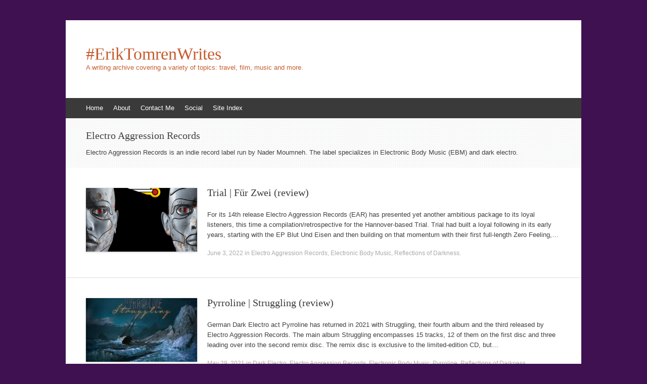

--- FILE ---
content_type: text/plain
request_url: https://www.google-analytics.com/j/collect?v=1&_v=j102&aip=1&a=972158968&t=pageview&_s=1&dl=https%3A%2F%2Feriktomrenwrites.com%2Fcategory%2Felectro-aggression-records%2F&ul=en-us%40posix&dt=Electro%20Aggression%20Records%20Archives%20-%20%23ErikTomrenWrites&sr=1280x720&vp=1280x720&_u=aGBAgUIhAAAAACAAI~&jid=1706684012&gjid=2101987005&cid=980786674.1768705792&tid=UA-109855763-1&_gid=2142715701.1768705792&_slc=1&z=1365184467
body_size: -452
content:
2,cG-L0J4V546LX